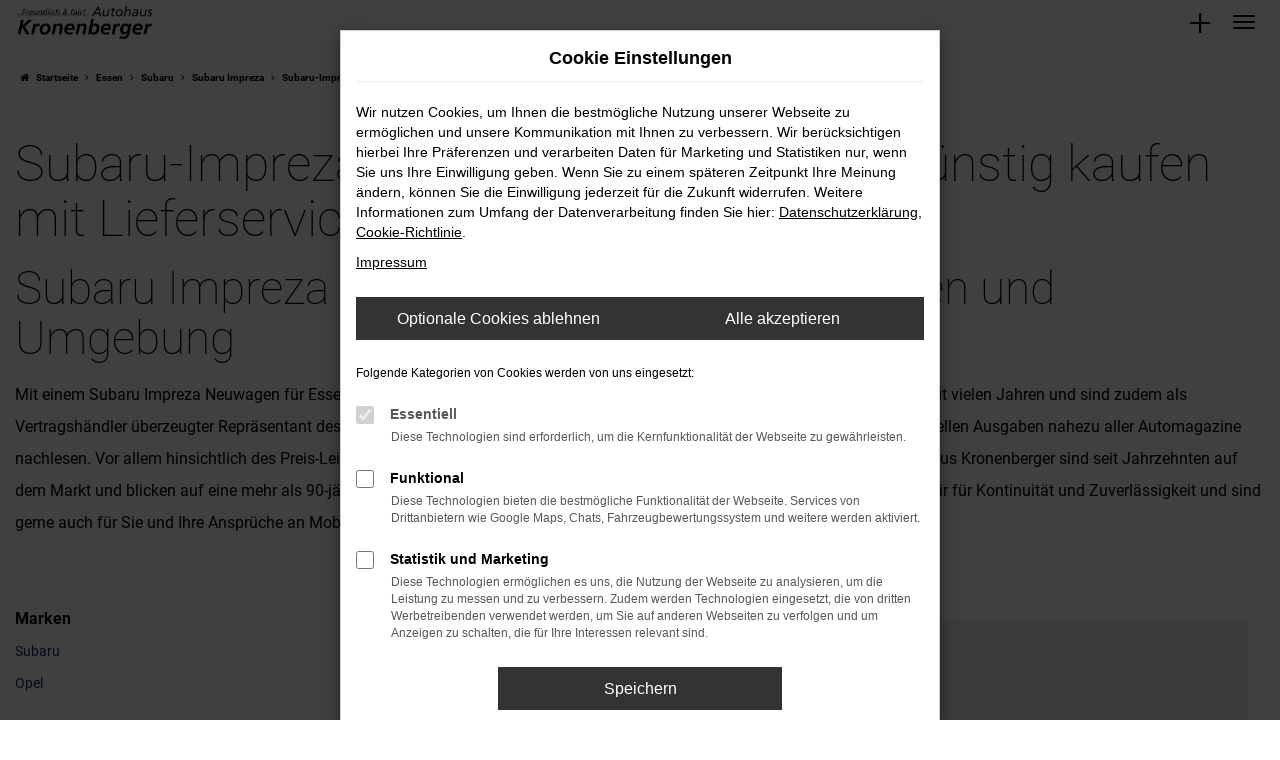

--- FILE ---
content_type: text/html; charset=UTF-8
request_url: https://www.autohaus-kronenberger.de/essen/subaru/subaru-impreza-neuwagen/
body_size: 17323
content:
<!DOCTYPE html>
<html lang="de">
<head>
    <meta charset="utf-8">
<meta name="viewport" content="width=device-width, initial-scale=1.0">
    <title>Subaru Impreza Neuwagen für Essen kaufen</title>
    <meta name="description" content="Top Subaru-Impreza Neuwagen-Angebote günstig entdecken! Direkt und bequem nach Essen liefern lassen.">
<meta name="copyright" content="Copyright 2026 www.audaris.de">
<meta name="expires" content="60">

                        <meta name="robots" content="all">
            
                                            <meta name="geo.placename"
                  content="Düsseldorf">
                                    <meta name="geo.position"
                  content="51.22535826150909, 6.858160316766291">
                                    <meta name="geo.region"
                  content="DE-NW">
                                    <meta name="google-site-verification"
                  content="zL1pIutFp9y0nhifx8ZaL1Dy47L6Tp5Y2k8Bt6-uL1c">
                                    <meta name="keywords"
                  content="Subaru-Impreza Neuwagen Essen">
                                    <meta name="pagetopic"
                  content="Autohaus Webseite">
                    
            <meta property="og:title" content="Subaru Impreza Neuwagen für Essen kaufen">
                <meta property="og:type" content="website">
                <meta property="og:description" content="Top Subaru-Impreza Neuwagen-Angebote günstig entdecken! Direkt und bequem nach Essen liefern lassen.">
                <meta property="og:url" content="https://www.autohaus-kronenberger.de/essen/subaru/subaru-impreza-neuwagen/">
                <meta property="og:image" content="https://www.autohaus-kronenberger.de/website/themes/autohaus-kronenberger.de/img/logo.og.png">
    
            <meta name="twitter:card" content="summary">
                <meta name="twitter:title" content="Subaru Impreza Neuwagen für Essen kaufen">
                <meta name="twitter:description" content="Top Subaru-Impreza Neuwagen-Angebote günstig entdecken! Direkt und bequem nach Essen liefern lassen.">
                <meta name="twitter:image" content="https://www.autohaus-kronenberger.de/website/themes/autohaus-kronenberger.de/img/logo.og.png">
    
            <link rel="canonical" href="https://www.autohaus-kronenberger.de/essen/subaru/subaru-impreza-neuwagen/">
    
    <link rel="shortcut icon" href="/website/themes/autohaus-kronenberger.de/img/favicon.ico" type="image/x-icon">
    <link rel="apple-touch-icon" sizes="57x57" href="/website/themes/autohaus-kronenberger.de/img/apple-icon-57x57.png">
    <link rel="apple-touch-icon" sizes="60x60" href="/website/themes/autohaus-kronenberger.de/img/apple-icon-60x60.png">
    <link rel="apple-touch-icon" sizes="72x72" href="/website/themes/autohaus-kronenberger.de/img/apple-icon-72x72.png">
    <link rel="apple-touch-icon" sizes="76x76" href="/website/themes/autohaus-kronenberger.de/img/apple-icon-76x76.png">
    <link rel="apple-touch-icon" sizes="114x114" href="/website/themes/autohaus-kronenberger.de/img/apple-icon-114x114.png">
    <link rel="apple-touch-icon" sizes="120x120" href="/website/themes/autohaus-kronenberger.de/img/apple-icon-120x120.png">
    <link rel="apple-touch-icon" sizes="144x144" href="/website/themes/autohaus-kronenberger.de/img/apple-icon-144x144.png">
    <link rel="apple-touch-icon" sizes="152x152" href="/website/themes/autohaus-kronenberger.de/img/apple-icon-152x152.png">
    <link rel="apple-touch-icon" sizes="180x180" href="/website/themes/autohaus-kronenberger.de/img/apple-icon-180x180.png">
    <link rel="icon" type="image/png" sizes="192x192" href="/website/themes/autohaus-kronenberger.de/img/android-icon-192x192.png">
    <link rel="icon" type="image/png" sizes="32x32" href="/website/themes/autohaus-kronenberger.de/img/favicon-32x32.png">
    <link rel="icon" type="image/png" sizes="96x96" href="/website/themes/autohaus-kronenberger.de/img/favicon-96x96.png">
    <link rel="icon" type="image/png" sizes="16x16" href="/website/themes/autohaus-kronenberger.de/img/favicon-16x16.png">
        <meta name="msapplication-TileColor" content="#ffffff">
    <meta name="msapplication-TileImage" content="/website/themes/autohaus-kronenberger.de/img/ms-icon-144x144.png">
    <meta name="theme-color" content="#ffffff">
    <script src="/web/libs/jquery/jquery.min.js?v=370"></script>

            <script>
    let _paq = window._paq = window._paq || [];

        
    _paq.push(['setCookieDomain', '*.autohaus-kronenberger.de']);
    _paq.push(['requireCookieConsent']);
    _paq.push(['trackPageView']);
    _paq.push(['enableLinkTracking']);
    (function () {
        let u = 'https://audalytics.audaris.icu/';

        _paq.push(['setTrackerUrl', u + 'matomo.php']);
        _paq.push(['setSiteId', '261']);

        let d = document, g = d.createElement('script'), s = d.getElementsByTagName('script')[0];

        g.type = 'text/javascript';
        g.async = true;
        g.src = u + 'matomo.js';
        s.parentNode.insertBefore(g, s);
    })();
    
</script>

            
        <script>
        
        window.dataLayer = window.dataLayer || [];


        function gtag() {
            dataLayer.push(arguments);
        }


        gtag('consent', 'default', {
            'ad_storage': 'denied',
            'ad_user_data': 'denied',
            'ad_personalization': 'denied',
            'analytics_storage': 'denied'
        });
        
    </script>

                
            <script>
            
            gtag('js', new Date());
            gtag('config', 'G-SYPJ97HPBN', {'cookieFlags': 'SameSite=None; Secure'});
            
        </script>
    
                
    


<link rel="stylesheet" href="/web/assets/main-277a6721ba.min.css">



<link rel="stylesheet" href="/website/themes/autohaus-kronenberger.de/templates/../css/foundation-68fb514761.css">


    <link rel="stylesheet" href="/website/themes/autohaus-kronenberger.de/css/custom.css?v=1763105697">


</head>



    



<body id="page_body"
      class="theme009 pageid-12042 no_header"
      data-lid="1"      data-wid="410"
      data-cid="2173">

<a class="a11y-btn sr-only sr-only-focusable" href="#site-content">Zum Hauptinhalt springen</a>

<div id="overlay"></div>


        



<div id="wrapper">
    <div id="page_wrapper">
        <header aria-label="Header" id="header-container">
    <div id="header">
        <div class="top-area">
            <div class="container-fluid container-limited">
                <div class="navbar-left">
                                            <div class="row"><div class="column col-md-12 col-sm-12 col-xs-12" style=""><div class="ge-content ge-content-type-tinymce" data-ge-content-type="tinymce"><a title="Zur Opel Fahrzeuge Seite" href="/auto/opel"><img src="https://www.brands.audaris.eu/web/img/brands/variation/opel_neg.png" alt="Opel Logo" width="" height="45"></a> &nbsp; <a title="Zur Subaru Fahrzeuge Seite" href="/auto/subaru"><img src="https://www.brands.audaris.eu/web/img/brands/variation/subaru_neg.png" alt="Subaru Logo" width="55" height="55"></a></div></div></div>
                                    </div>
                <div class="navbar-right">
                    <div class="navbar-top navbar-top-container">
                        <nav aria-label="Oberes Menü">
                            <ul aria-label="Oberes Menü" role="menubar">
                                                                                                                                                                    <li class="hidden-xs hidden-sm hidden-md" role="none">
                                        <a href="/kontakt-oeffnungszeiten/"
                                           title="Termin vereinbaren"
                                           role="menuitem">
                                            <i class="fa fa-calendar"></i aria-hidden="true">
                                            Termin vereinbaren
                                        </a>
                                    </li>
                                                                                                                                    <li class="hidden-xs hidden-sm" role="none">
                                        <a href="/favoriten/"
                                           title="Meine Favoriten Fahrzeuge"
                                           role="menuitem">
                                            <i class="fa fa-heart"
                                               aria-hidden="true"></i>
                                            <span aria-hidden="true">
                                                Favoriten
                                                (<span class="js-fav-counter">0</span>)
                                            </span>
                                        </a>
                                    </li>
                                                                                                <li role="none">
                                                                                                                        <a href="tel:021183834240"
                                               data-toggle="modal"
                                               data-target="#modalMultiLocationsSelect"
                                               title="Modales Fenster mit Standort-Kontaktdaten öffnen"
                                               role="menuitem">
                                                <i class="fa fa-volume-control-phone" aria-hidden="true"></i>
                                                                                                    0211-83834240
                                                                                            </a>
                                                                                                            </li>
                                                                                                                            </ul>
                        </nav>
                    </div>
                </div>
            </div>
        </div>
                <nav class="navbar navbar-inverse">
            <div class="container-fluid container-limited">
                <div class="navbar-header">
                    <button type="button" id="menu-toggle" class="navbar-toggle" title="Hamburger-Menü" aria-expanded="false" aria-controls="page_sidebar"><span class="icon-bar"></span><span class="icon-bar"></span><span class="icon-bar"></span><span class="m-text">Menü</span></button><div id="logo-primary-box">
            <a class="logo-link" href="/">
                            <img src="/website/themes/autohaus-kronenberger.de/img/template_logo.png"
                     alt="Logo Autohaus Kronenberger GmbH"
                     title="Logo Autohaus Kronenberger GmbH">
                    </a>
    </div>
<div class="more-brand-icons"><div class="row"><div class="col-md-12 col-sm-12 col-xs-12 column"><div class="ge-content ge-content-type-tinymce" data-ge-content-type="tinymce"></div></div></div></div>
                </div>
            </div>
        </nav>
                    <div class="nav-area-lines">
    <div class="container-fluid container-limited">
        <div class="collapse navbar-collapse">
            <nav aria-label="Hauptmenü" id="primary-menu-container">
                <ul aria-label="Hauptmenü" class="nav navbar-nav" role="menubar">
                                                                                                        <li class="dropdown"
                                    role="none">
                                    <a href="#"
                                       class="dropdown-toggle"
                                       aria-expanded="false"
                                       aria-haspopup="true"
                                       data-toggle="dropdown"
                                       title="Fahrzeugangebote"
                                       role="menuitem">
                                        Fahrzeugangebote
                                    </a>
                                    <ul aria-label="Fahrzeugangebote" class="dropdown-menu" role="menu">
                                                                                                                                                                                                                                                                                        <li                                                    role="none">
                                                                                                            <a href="/angebote/"
                                                                                                                      title="Fahrzeug-Showroom"
                                                                                                                       role="menuitem">
                                                            Fahrzeug-Showroom
                                                        </a>
                                                                                                    </li>
                                                                                                                                                                                                                                                                                                                                    <li                                                    role="none">
                                                                                                            <a href="/opel/"
                                                                                                                      title="Opel"
                                                                                                                       role="menuitem">
                                                            Opel
                                                        </a>
                                                                                                    </li>
                                                                                                                                                                                                                                                                                                                                    <li                                                    role="none">
                                                                                                            <a href="/opel-e-auto/"
                                                                                                                      title="Opel E-Auto "
                                                                                                                       role="menuitem">
                                                            Opel E-Auto 
                                                        </a>
                                                                                                    </li>
                                                                                                                                                                                                                                                                                                                                    <li                                                    role="none">
                                                                                                            <a href="/subaru/"
                                                                                                                      title="Subaru"
                                                                                                                       role="menuitem">
                                                            Subaru
                                                        </a>
                                                                                                    </li>
                                                                                                                                                                                                                                                                                                                                    <li                                                    role="none">
                                                                                                            <a href="/subaru-e-auto/"
                                                                                                                      title="Subaru E-Auto "
                                                                                                                       role="menuitem">
                                                            Subaru E-Auto 
                                                        </a>
                                                                                                    </li>
                                                                                                                                                                                                                                                                                                                                    <li                                                    role="none">
                                                                                                            <a href="/fahrzeuganfrage/"
                                                                                                                      title="Wunschfahrzeug anfragen"
                                                                                                                       role="menuitem">
                                                            Wunschfahrzeug anfragen
                                                        </a>
                                                                                                    </li>
                                                                                                                        </ul>
                                </li>
                                                                                                                                                                                                                                                                <li role="none">
                                    <a href="/fahrzeugankauf/"
                                                                              title="Fahrzeugankauf"
                                                                               role="menuitem">
                                        Fahrzeugankauf
                                    </a>
                                </li>
                                                                                                                                                                                                                                                                <li role="none">
                                    <a href="/werkstatt-und-service/"
                                                                              title="Werkstatt &amp; Service"
                                                                               role="menuitem">
                                        Werkstatt & Service
                                    </a>
                                </li>
                                                                                                                                                                                                                                                                <li role="none">
                                    <a href="/vermietung/"
                                                                              title="Autovermietung"
                                                                               role="menuitem">
                                        Autovermietung
                                    </a>
                                </li>
                                                                                                                                                                                                                                                                <li role="none">
                                    <a href="/ersatzteile-zubehoer/"
                                                                              title="Ersatzteile &amp; Zubehör"
                                                                               role="menuitem">
                                        Ersatzteile & Zubehör
                                    </a>
                                </li>
                                                                                                                                                            <li class="dropdown"
                                    role="none">
                                    <a href="#"
                                       class="dropdown-toggle"
                                       aria-expanded="false"
                                       aria-haspopup="true"
                                       data-toggle="dropdown"
                                       title="Unternehmen"
                                       role="menuitem">
                                        Unternehmen
                                    </a>
                                    <ul aria-label="Unternehmen" class="dropdown-menu" role="menu">
                                                                                                                                                                                                                                                                                        <li                                                    role="none">
                                                                                                            <a href="/ueber-uns/"
                                                                                                                      title="Über uns"
                                                                                                                       role="menuitem">
                                                            Über uns
                                                        </a>
                                                                                                    </li>
                                                                                                                                                                                                                                                                                                                                    <li                                                    role="none">
                                                                                                            <a href="/karriere/"
                                                                                                                      title="Jobs und Karriere"
                                                                                                                       role="menuitem">
                                                            Jobs und Karriere
                                                        </a>
                                                                                                    </li>
                                                                                                                                                                                                                                                                                                                                    <li                                                    role="none">
                                                                                                            <a href="/news/"
                                                                                                                      title="News &amp; Aktuelles"
                                                                                                                       role="menuitem">
                                                            News & Aktuelles
                                                        </a>
                                                                                                    </li>
                                                                                                                                                                                                                                                                                                                                    <li                                                    role="none">
                                                                                                            <a href="/kundenstimmen/"
                                                                                                                      title="Kundenstimmen"
                                                                                                                       role="menuitem">
                                                            Kundenstimmen
                                                        </a>
                                                                                                    </li>
                                                                                                                                                                                                                                                                                                                                    <li                                                    role="none">
                                                                                                            <a href="/kundenstimmen/jetzt-bewerten/"
                                                                                                                      title="Bewertung schreiben"
                                                                                                                       role="menuitem">
                                                            Bewertung schreiben
                                                        </a>
                                                                                                    </li>
                                                                                                                        </ul>
                                </li>
                                                                                                                                                            <li class="dropdown"
                                    role="none">
                                    <a href="#"
                                       class="dropdown-toggle"
                                       aria-expanded="false"
                                       aria-haspopup="true"
                                       data-toggle="dropdown"
                                       title="Kontakt"
                                       role="menuitem">
                                        Kontakt
                                    </a>
                                    <ul aria-label="Kontakt" class="dropdown-menu" role="menu">
                                                                                                                                                                                                                                                                                        <li                                                    role="none">
                                                                                                            <a href="/kontakt-oeffnungszeiten/"
                                                                                                                      title="Kontakt &amp; Öffnungszeiten"
                                                                                                                       role="menuitem">
                                                            Kontakt & Öffnungszeiten
                                                        </a>
                                                                                                    </li>
                                                                                                                                                                                                                                                                                                                                    <li                                                    role="none">
                                                                                                            <a href="/ansprechpartner/"
                                                                                                                      title="Ansprechpartner"
                                                                                                                       role="menuitem">
                                                            Ansprechpartner
                                                        </a>
                                                                                                    </li>
                                                                                                                        </ul>
                                </li>
                                                                                        </ul>
            </nav>
        </div>
    </div>
</div>
                <aside id="aside-side-info-menu">
            <button id="open-side-menu"
            class="btn-info-icon"
            data-toggle="collapse"
            data-target="#area-side-menu"
            title="Extra Menü">
        <i class="fa fa-3x fa-plus" aria-hidden="true"></i>
    </button>
    <nav aria-label="Extra Menü" id="area-side-menu" class="collapse">
        <ul aria-label="Extra Menü" role="menubar">
            
                            <li role="none">
                    <a href="tel:021183834240"
                       data-toggle="modal"
                       data-target="#modalMultiLocationsSelect"
                       title="Modales Fenster mit Standort-Kontaktdaten öffnen"
                       role="menuitem">
                        <span class="btn-info-icon">
                            <i class="fa fa-volume-control-phone" aria-hidden="true"></i>
                        </span>
                        <span class="btn-info-text">
                                                            0211-83834240
                                                    </span>
                    </a>
                </li>
                                        <li role="none">
                    <a href="/favoriten/"
                       title="Meine Favoriten Fahrzeuge"
                       role="menuitem">
                        <span class="btn-info-icon">
                            <i class="fa fa-3x fa-heart"
                               aria-hidden="true"></i>
                        </span>
                        <span class="btn-info-text">
                            Favoriten
                        </span>
                    </a>
                </li>
                                </ul>
    </nav>
</aside>
    </div>
        </header>


    <div>
                                        </div>

<nav aria-label="Breadcrumb" class="breadcrumb_area">
    <div class="container">
                    <ol class="breadcrumb" itemscope itemtype="https://schema.org/BreadcrumbList">
                <li itemprop="itemListElement" itemscope itemtype="https://schema.org/ListItem">
                    <i class="fa fa-home" aria-hidden="true"></i>
                    <a href="/" itemprop="item">
                        <span itemprop="name">Startseite</span>
                        <meta itemprop="position" content="1">
                    </a>
                </li>
                                                                                            <li itemprop="itemListElement" itemscope itemtype="https://schema.org/ListItem">
                            <i class="fa fa-angle-right" aria-hidden="true"></i>
                            <a href="/essen/" itemprop="item">
                                <span itemprop="name">Essen</span>
                                <meta itemprop="position" content="2">
                            </a>
                        </li>
                                                                                                                                                                                                    <li itemprop="itemListElement"
                                itemscope
                                itemtype="https://schema.org/ListItem">
                                <i class="fa fa-angle-right" aria-hidden="true"></i>
                                <a href="/essen/subaru/"
                                   itemprop="item">
                                    <span itemprop="name">Subaru</span>
                                    <meta itemprop="position" content="3">
                                </a>
                            </li>
                                                                                                                                                                                                    <li itemprop="itemListElement"
                                itemscope
                                itemtype="https://schema.org/ListItem">
                                <i class="fa fa-angle-right" aria-hidden="true"></i>
                                <a href="/essen/subaru/subaru-impreza/"
                                   itemprop="item">
                                    <span itemprop="name">Subaru Impreza</span>
                                    <meta itemprop="position" content="4">
                                </a>
                            </li>
                                                                                                                                                                                                    <li itemprop="itemListElement"
                                itemscope
                                itemtype="https://schema.org/ListItem"                                aria-current="page"
                                >
                                <i class="fa fa-angle-right" aria-hidden="true"></i>
                                <a href="/essen/subaru/subaru-impreza-neuwagen/"
                                   itemprop="item">
                                    <span itemprop="name">Subaru-Impreza Neuwagen bequem und günstig kaufen mit Lieferservice nach Essen</span>
                                    <meta itemprop="position" content="5">
                                </a>
                            </li>
                                                                                                                                        </ol>
            </div>
</nav>

                                            <main aria-label="Hauptinhalt" id="site-content">
            <div id="section-audaris-seo" data-uri="/essen">
            <a id="Essen-Subaru-Impreza-Neuwagen"></a>
                <div class="container-description-seo">
            <div class="container">
                                    <h1>
                        Subaru-Impreza Neuwagen bequem und günstig kaufen mit Lieferservice nach Essen
                    </h1>
                
                                    <div class="description-seo-info1">
                        <h2 class="clean-p"><span class="headline-h2">Subaru Impreza Neuwagen &ndash; Fahrspa&szlig; in Essen und Umgebung<br /></span></h2>
<p>Mit einem Subaru Impreza Neuwagen f&uuml;r Essen kann man (und frau) nichts falsch machen. Wir empfehlen dieses Modell bereits seit vielen Jahren und sind zudem als Vertragsh&auml;ndler &uuml;berzeugter Repr&auml;sentant des Herstellers. Die Vorteile, die ein Subaru Impreza Neuwagen bietet, lassen sich in aktuellen Ausgaben nahezu aller Automagazine nachlesen. Vor allem hinsichtlich des Preis-Leistungs-Verh&auml;ltnisses punktet dieses Fahrzeug wie kaum ein Zweites. Wir vom Autohaus Kronenberger sind seit Jahrzehnten auf dem Markt und blicken auf eine mehr als 90-j&auml;hrige Geschichte in Essen und Umgebung zur&uuml;ck. Als Familienunternehmen stehen wir f&uuml;r Kontinuit&auml;t und Zuverl&auml;ssigkeit und sind gerne auch f&uuml;r Sie und Ihre Anspr&uuml;che an Mobilit&auml;t in Essen da.</p>
<p>&nbsp;</p>
                    </div>
                            </div>
        </div>
        <div class="container">
            <div class="row">
                <div class="col-sm-4 col-lg-3">
                    <aside id="vehicle_search" class="seo-left">
            <div>
            <strong>Marken</strong>
            <ul aria-label="Marken" class="list-unstyled">
                                    <li>
                        <a href="/auto/subaru/">
                            Subaru
                        </a>
                    </li>
                                    <li>
                        <a href="/auto/opel/">
                            Opel
                        </a>
                    </li>
                            </ul>
        </div>
    
    
    
    
    
    
    
    </aside>
                </div>
                <div id="vehicle-container" class="col-sm-8 col-lg-9">
                    <div id="audaris-seo-container"></div>
                    <script>
                        
                        (function (callback) {
                            if (document.readyState !== 'loading') {
                                callback()
                            } else {
                                document.addEventListener('DOMContentLoaded', callback, {once: true})
                            }
                        })(function () {
                            window.AudarisWidget.ready.then(function() {                                window.AudarisWidget.initVehicleList(Object.assign({}, defaultSettings, {
                                    node: '#audaris-seo-container',
                                    routerMode: 'history',
                                                                        clientId: 2173,
                                    filter: {
                                        MODELS: [
                                            // bei modellen wird zusaetzlich ein key uebergeben, fuer die gruppierung nach herstellern (das ist die hersteller-idf)
                                            {
                                                tag: 'MODELS',
                                                label: 'Subaru-Impreza Neuwagen bequem und günstig kaufen mit Lieferservice nach Essen',
                                                key: '5a5365184b464d30d428048a',
                                                value: ['5b83e3778a9a523025001f84']
                                            }
                                        ],
                                        
                                                                                                                        
                                        USAGE_STATE: [
                                            {
                                                tag: 'USAGE_STATE',
                                                value: 'NEW',
                                                label: 'Neuwagen'
                                            }
                                        ],
                                        
                                                                                                                                                                B2B: [],
                                                                            },
                                                                        sortBias: 'BIAS_OWN',
                                    sort: 'PRICE_ASC'
                                }))
                                });                        })
                        
                    </script>
                </div>
            </div>

                            <div class="more-text-info">
                    <article>
                        <p class="">Die gute Nachricht vorweg: Ihr Subaru Impreza Neuwagen f&uuml;r Essen muss nicht teuer sein. Aufgrund der gro&szlig;en Kontingente und unserem Status als erstklassiger Vertragsh&auml;ndler mit einer Reichweite, die weit &uuml;ber den Raum Essen hinausgeht, r&auml;umen wir gerne Sonderkonditionen ein. Dies bezieht sich sowohl auf den Preis als auch auf die Ausstattung, die wir gern in Form besonderer Modelle b&uuml;ndeln und clever und vorteilhaft kombinieren. Subaru Impreza Neuwagen erm&ouml;glichen Ihnen nat&uuml;rlich auch die freie Auswahl aus Lackierung, Motorisierung und Extras und lassen Sie in ein komplettes Wunschfahrzeug einsteigen. Unser Beitrag besteht in der Beratung und in diversen Angeboten zur Finanzierung sowie zum Ankauf Ihres derzeit genutzten Gebrauchtwagens.</p>
                    </article>
                </div>
            
                            <div class="more-text-info-3">
                    <article>
                        <h2 class="clean-p"><span class="headline-h2">Autohaus Kronenberger &ndash; f&uuml;r Ihre Mobilit&auml;t in Essen und Umgebung<br /></span></h2>
<p>Essen ist mit mehr als 585.000 Einwohnern eine der gr&ouml;&szlig;ten St&auml;dte des Ruhrgebiets und liegt zugleich in deren Zentrum. Die Rolle der Ruhrmetropole innerhalb des Elf-Millionen-Ballungsraumes Rhein-Ruhr kann nicht hoch genug eingesch&auml;tzt werden und resultiert unter anderem aus den vielen Unternehmenssitzen. So kommt es, dass Essen mitunter auch als &bdquo;Ruhrhauptstadt&ldquo; bezeichnet wird und bis heute zahlreiche Industriedenkm&auml;ler zu bieten hat. Vor allem die Zeche Zollverein gilt als Musterbeispiel f&uuml;r den erfolgreichen Strukturwandel und beherbergt heute ein Museum. Ebenfalls sehenswert aus der industriellen Epoche ist die Villa H&uuml;gel, in der die Unternehmerfamilie Krupp residierte. Interessant an Essen ist die Geschichte, die bis ins Jahr 1003 zur&uuml;ckreicht. Essen erhielt schon fr&uuml;h das Stadtrecht und wendete sich auch schon im 14. Jahrhundert dem Bergbau zu. Karl IV. erhob die Stadt zur Freien Reichsstadt und bald avancierte Essen zu einer der Waffenschmieden im Heiligen R&ouml;mischen Reich. Unterstrichen wurde dieser Aspekt durch die Schwerindustrie und den viel erw&auml;hnten &bdquo;Kruppstahl&ldquo;. So kam es, dass Essen zwischenzeitlich eine der wohlhabendsten St&auml;dte Deutschlands war. Mittlerweile handelt es sich eher um eine Kulturstadt mit dem ber&uuml;hmte Museum Folkwang und dem Titel als europ&auml;ische Kulturhauptstadt des Jahres 2010.</p>
<p>Die Wirtschaft der Stadt Essen lebt vor allem vom Handel. Die Schwerindustrie ist nahezu g&auml;nzlich gewichen, daf&uuml;r finden sich einige wichtige Einzelhandelskonzerne mit Stammsitz in der Stadt. Des Weiteren handelt es sich um einen Standort f&uuml;r Energieunternehmen und einen Verkehrsknotenpunkt. Zum Flughafen D&uuml;sseldorf ist es nicht weit und zudem existieren Verbindungen &uuml;ber die Schiene und die Autobahnen A40, A42, A44 und A52.</p>
<p>Das Autohaus Kronenberger ist seit vielen Jahrzehnten auch f&uuml;r Kundinnen und Kunden in Essen da. Unser Unternehmen befindet sich im Osten von D&uuml;sseldorf und ist entsprechend schnell aus der Ruhrmetropole erreichbar. Seit 1931 dreht sich in unserem Familienbetrieb alles rund ums Auto. Nat&uuml;rlich sind wir ein Vertragsh&auml;ndler mit angeschlossener Servicewerkstatt und einem umfangreichen Lieferservice. Wir liefern somit Fahrzeuge sowohl nach Essen als auch in die Umgebung.</p><h2>F&uuml;r wen eignet sich der Subaru Impreza</h2>
<p class="">Der <a href="../../../../../teilen/f24rww">Subaru Impreza</a> ist die perfekte Wahl f&uuml;r Fahrer, die Wert auf Zuverl&auml;ssigkeit, Komfort und modernste Technologie legen. Ob als Familienauto, f&uuml;r lange Gesch&auml;ftsreisen oder den t&auml;glichen Stadtverkehr &ndash; der Impreza bietet f&uuml;r jede Anforderung die passende L&ouml;sung. Dank ihrer Vielseitigkeit und ihrer fortschrittlichen Ausstattung spricht sie sowohl junge Berufst&auml;tige als auch erfahrene Autofahrer an.</p>
<h2>Besonderheiten Subaru Impreza</h2>
<p class="">Der Subaru Impreza &uuml;berzeugt durch zahlreiche Besonderheiten. Dazu z&auml;hlen ihre hohe Sicherheitsausstattung, das moderne Infotainment-System und der kraftstoffsparende Motor. Zudem bietet sie ein gro&szlig;z&uuml;giges Platzangebot und eine komfortable Innenausstattung, die jede Fahrt zu einem angenehmen Erlebnis macht.</p>
<h2>Subaru Impreza kaufen: Neu, Gebraucht, Vorf&uuml;hrwagen</h2>
<p class="">Bei Autohaus Kronenberger GmbH k&ouml;nnen Sie den Subaru Impreza als Neuwagen, Gebrauchtwagen oder Vorf&uuml;hrwagen erwerben. Unsere breite Auswahl erm&ouml;glicht es Ihnen, das perfekte Fahrzeug f&uuml;r Ihre Bed&uuml;rfnisse und Ihr Budget zu finden. Egal, ob Sie sich f&uuml;r einen brandneuen Impreza oder ein sorgf&auml;ltig gepr&uuml;ftes Gebrauchtfahrzeug entscheiden &ndash; wir bieten Ihnen stets h&ouml;chste Qualit&auml;t und umfassenden Service.</p>
<h2>M&ouml;glichkeiten &amp; Sondermodelle bei Autohaus Kronenberger GmbH</h2>
<p class="">Entdecken Sie bei <a href="../../../../../ueber-uns/">Autohaus Kronenberger GmbH</a> die verschiedenen M&ouml;glichkeiten und Sondermodelle von Subaru Impreza. Wir bieten Ihnen exklusive Editionen und limitierte Sondermodelle, die mit zus&auml;tzlichen Ausstattungsmerkmalen und einzigartigem Design punkten. Lassen Sie sich von unserem Team beraten und finden Sie das Modell, das perfekt zu Ihnen passt.</p>
<h2>Ausstattung Subaru Impreza</h2>
<p class="">Der Subaru Impreza beeindruckt durch seine umfangreiche Ausstattung. Dazu geh&ouml;ren modernste Assistenzsysteme, ein hochwertiges Soundsystem, komfortable Sitze und zahlreiche Individualisierungsm&ouml;glichkeiten. Jeder Impreza kann nach Ihren pers&ouml;nlichen Vorlieben konfiguriert werden, um h&ouml;chsten Fahrkomfort und Fahrspa&szlig; zu garantieren.</p>
<h2>Technische Daten</h2>
<p class="">Die technischen Daten von Subaru Impreza sprechen f&uuml;r sich: leistungsstarke Motoren, geringer Kraftstoffverbrauch, hohe Reichweite und umweltfreundliche Emissionswerte. Detaillierte Informationen zu Motorisierung, Abmessungen und weiteren technischen Spezifikationen finden Sie auf unserer Website oder bei einem pers&ouml;nlichen Gespr&auml;ch mit unseren Experten.</p>
<h2>&Uuml;berblick &amp; Geschichte zu Impreza</h2>
<p class="">Der Impreza von Subaru hat eine lange und erfolgreiche Geschichte. Seit ihrer Einf&uuml;hrung hat sie sich stetig weiterentwickelt und immer wieder neue Ma&szlig;st&auml;be in ihrer Fahrzeugklasse gesetzt. Besuchen Sie Autohaus Kronenberger GmbH und erfahren Sie mehr &uuml;ber die beeindruckende Entwicklung und die herausragenden Eigenschaften von Subaru Impreza.</p>
                    </article>
                </div>
                    </div>
        </div>
    </main>

                    <footer aria-label="Footer" id="footer">
        <div id="pre_area"><div class="container"><div class="row">
    <div class="column col-xs-12 col-md-3 col-sm-12" style="">
        <div class="ge-content ge-content-type-tinymce" data-ge-content-type="tinymce"></div>
        <div class="row">
            <div class="column col-md-12 col-sm-5 col-xs-12" style="">
                <div class="ge-content ge-content-type-tinymce" data-ge-content-type="tinymce">
                    <p><strong>AUTOHAUS KRONENBERGER GMBH</strong><br>Torfbruchstr. 329a<br>40625 Düsseldorf</p>
                </div>
            </div>
            <div class="col-md-3 col-xs-12 column hidden-xs hidden-md hidden-lg col-sm-1" style="">
                <div class="ge-content ge-content-type-tinymce" data-ge-content-type="tinymce">
                    <p>&nbsp;</p>
                </div>
            </div>

            <div class="column col-md-12 col-sm-2 col-xs-12">
                <div class="ge-content ge-content-type-tinymce" data-ge-content-type="tinymce">
                    <ul style="list-style: none; padding: 0; margin: 0; display: flex; gap: 0.5rem;">
                        <li>
                            <a title="Zur Facebook Autohaus Kronenberger Seite" href="https://www.facebook.com/autohauskronenberger/" target="_blank" rel="noopener">
                                <img src="/website/themes/autohaus-kronenberger.de/dynamic/fe/images/icon/facebook-icon-kronenberger.png" alt="Facebook Icon" width="40" height="40">
                            </a>
                        </li>
                        <li>
                            <a title="Zur Instagram Autohaus Kronberger Seite" href="https://www.instagram.com/autohaus.kronenberger/" target="_blank" rel="noopener">
                                <img src="/website/themes/autohaus-kronenberger.de/dynamic/fe/images/icon/instagram-icon-kronenberger.png" alt="Instagram Icon" width="40" height="40">
                            </a>
                        </li>
                        <li>
                            <a title="Zur Youtube Seite" href="https://www.youtube.com/@AutohausKronenberger" target="_blank" rel="noopener">
                                <img src="/website/themes/autohaus-kronenberger.de/dynamic/fe/images/icon/youtube-icon.png?1726145030107" alt="YouTube Icon" width="40" height="40">
                            </a>
                        </li>
                    </ul>
                </div>
            </div>



        </div>
    </div>
    <div class="col-md-3 col-sm-6 col-xs-12 column hidden-sm hidden-md hidden-lg" style="">
        <div class="ge-content ge-content-type-tinymce" data-ge-content-type="tinymce">
            <p>&nbsp;</p>
        </div>
    </div>
    <div class="column col-xs-12 col-md-2 col-sm-5" style="">
        <div class="ge-content ge-content-type-tinymce" data-ge-content-type="tinymce"></div>
        <div class="row">
            <div class="column col-md-12 col-xs-12 col-sm-12" style="">
                <div class="ge-content ge-content-type-tinymce" data-ge-content-type="tinymce"><span class="fa fa-phone"></span> <a title="ruft 02118383420 an" href="tel:02118383420">0211-8383420</a></div>
            </div>
            <div class="column col-md-12 col-sm-12 col-xs-12" style="">
                <div class="ge-content ge-content-type-tinymce" data-ge-content-type="tinymce"><span class="fa fa-fax"></span> <a title="Faxt an 021183834298" href="fax:021183834298">0211-83834298</a></div>
            </div>
            <div class="column col-md-12 col-sm-12 col-xs-12" style="">
                <div class="ge-content ge-content-type-tinymce" data-ge-content-type="tinymce"><span class="fa fa-envelope"></span> <a title="Öffnet ein Emailprogramm: Email an mail@autohaus-kronenberger.de" href="mailto:mail@autohaus-kronenberger.de">mail@autohaus-kronenberger.de</a></div>
            </div>
        </div>
    </div>
    <div class="col-md-3 col-xs-12 column col-sm-1 hidden-md hidden-lg hidden-xs" style="">
        <div class="ge-content ge-content-type-tinymce" data-ge-content-type="tinymce"></div>
    </div>
    <div class="col-md-3 col-sm-6 col-xs-12 column hidden-sm hidden-md hidden-lg" style="">
        <div class="ge-content ge-content-type-tinymce" data-ge-content-type="tinymce">
            <p>&nbsp;</p>
        </div>
    </div>
    <div class="column col-xs-12 col-md-3 col-sm-6" style="">
        <div class="ge-content ge-content-type-tinymce" data-ge-content-type="tinymce"></div>
        <div class="row">
            <div class="column col-md-12 col-xs-12 col-sm-12" style="">
                <div class="ge-content ge-content-type-tinymce" data-ge-content-type="tinymce"><a title="Zur Kontakt und Öffnungszeiten Seite" href="/kontakt-oeffnungszeiten/">Öffnungszeiten
                        <span class="fa fa-long-arrow-right" aria-hidden="true"></span></a></div>
            </div>
            <div class="column col-md-12 col-xs-12 col-sm-12" style="">
                <div class="ge-content ge-content-type-tinymce" data-ge-content-type="tinymce"><a title="Zur Fahrzeugangeboten Seite" href="/angebote/">Fahrzeug Showroom <span class="fa fa-long-arrow-right" aria-hidden="true"></span></a></div>
            </div>
            <div class="column col-md-12 col-xs-12 col-sm-12" style="">
                <div class="ge-content ge-content-type-tinymce" data-ge-content-type="tinymce"><a title="Zur Online Servicetermin Seite" href="/werkstattleistungen/#section-search-switcher">Online Servicetermin <span class="fa fa-long-arrow-right" aria-hidden="true"></span></a></div>
            </div>
        </div>
    </div>
    <div class="col-md-3 col-sm-6 col-xs-12 column hidden-sm hidden-md hidden-lg" style="">
        <div class="ge-content ge-content-type-tinymce" data-ge-content-type="tinymce">
            <p>&nbsp;</p>
        </div>
    </div>
    <div class="col-md-3 col-xs-12 column col-sm-12 hidden-xs hidden-md hidden-lg" style="">
        <div class="ge-content ge-content-type-tinymce" data-ge-content-type="tinymce">
            <p>&nbsp;</p>
        </div>
    </div>
    <div class="column col-md-4 col-xs-12 col-sm-12" style="">
        <div class="ge-content ge-content-type-tinymce" data-ge-content-type="tinymce"></div>
        <div class="row">
            <div class="col-md-3 col-xs-12 column col-sm-1 hidden-md hidden-lg hidden-sm" style="">
                <div class="ge-content ge-content-type-tinymce" data-ge-content-type="tinymce"></div>
            </div>
            
            
            
       <div class="column col-md-4 col-sm-2 col-xs-4" style="">
    <div class="ge-content ge-content-type-tinymce" data-ge-content-type="tinymce"><div class="auda-space" style="text-align: center;"><a title="Neuer Tab: Externer Link zu https://www.opel-kronenberger-duesseldorf.de/gebrauchte.html" href="https://www.opel-kronenberger-duesseldorf.de/" target="_blank" rel="noopener"> <img src="https://www.brands.audaris.eu/web/img/brands/190x190/opel.png" alt="opel Logo" width="70" height="70"> <br>Partnerseite </a></div></div>
</div>




            <div class="column col-md-4 col-sm-3 col-xs-4" style="">
                <div class="ge-content ge-content-type-tinymce" data-ge-content-type="tinymce">
                    <div class="auda-space" style="text-align: center;"><a title="Neuer Tab: Externer Link zu https://www.subaru-kronenberger.de/" href="https://www.subaru-kronenberger.de/" target="_blank" rel="noopener"> <img src="/website/themes/autohaus-kronenberger.de/dynamic/fe/logos/campblogo_c-v_rgb_cut-min.png?1681891896755" alt="subaru Logo" width="115" height="70"><br>Partnerseite</a></div>
                </div>
            </div>
            <div class="column col-md-4 col-sm-2 col-xs-4" style="">
                <div class="row" style="">
                    <div class="column col-md-3 col-sm-3 col-xs-1" style="">
                        <div class="ge-content ge-content-type-tinymce" data-ge-content-type="tinymce"></div>
                    </div>
                    <div class="column col-md-8 col-sm-9 col-xs-10" style="">
                        <div class="ge-content ge-content-type-tinymce" data-ge-content-type="tinymce"><a title="Neuer Tab: Externer Link zur DAT Seite" href="https://www.dat.de/co2/" target="_blank" rel="noopener"><img src="/website/themes/autohaus-kronenberger.de/dynamic/fe/footer/dat-logo-rd.png?1720444987585" alt="DAT Logo" width="168" height="266"></a><br>
                            <p style="text-align: center;">CO<sub>2</sub> Leitfaden DAT</p>
                        </div>
                    </div>
                </div>
                <div class="ge-content ge-content-type-tinymce" data-ge-content-type="tinymce"></div>
            </div>
        </div>
    </div>
</div></div></div>
    <div id="after_area">
            <div class="container">
        
        <div class="row">
    <div class="col-md-12 col-sm-12 col-xs-12 column">
        <div class="ge-content ge-content-type-tinymce" data-ge-content-type="tinymce">
            <p>
                <sup><small>1</small></sup> Ehemaliger Neupreis (Unverbindliche Preisempfehlung des Herstellers am Tag der Erstzulassung).<br>Der errechnete Preisvorteil sowie die angegebene Ersparnis errechnet sich gegenüber der ehemaligen unverbindlichen Preisempfehlung des Herstellers am Tag der Erstzulassung (Neupreis).<br>
            </p>
            <p>
                <sup>2 </sup>Hierbei handelt es sich um ein Finanzierungs-Angebot. Preise sind Bruttopreise. Irrtümer vorbehalten.
            </p>
            <p>
                <sup>3 </sup>Hierbei handelt es sich um ein Leasing-Angebot. Preise sind Bruttopreise. Irrtümer vorbehalten.
            </p>
        </div>
    </div>
</div>

    </div>
        <div class="container footer_copy_menu">
            <div id="footer_info_box">
                    <nav aria-label="Fußzeilenmenü">
        <ul aria-label="Fußzeilenmenü" class="footer-nav" role="menubar">
                                                <li role="none">
                        <a href="/barrierefreiheit/"
                                                      title="Barrierefreiheit"
                           role="menuitem">
                                                        Barrierefreiheit
                        </a>
                    </li>
                                                                <li role="none">
                        <a href="/eu-data-act/"
                                                      title="EU-Data Act"
                           role="menuitem">
                                                        EU-Data Act
                        </a>
                    </li>
                                                                <li role="none">
                        <a href="/impressum/"
                                                      title="Impressum"
                           role="menuitem">
                                                            <i class="fa fa-file-text" aria-hidden="true"></i>
                                                        Impressum
                        </a>
                    </li>
                                                                <li role="none">
                        <a href="/datenschutz/"
                                                      title="Datenschutz"
                           role="menuitem">
                                                            <i class="fa fa-quote-left" aria-hidden="true"></i>
                                                        Datenschutz
                        </a>
                    </li>
                                                                <li role="none">
                        <a href="/agb/"
                                                      title="AGB"
                           role="menuitem">
                                                            <i class="fa fa-info" aria-hidden="true"></i>
                                                        AGB
                        </a>
                    </li>
                                                                <li role="none">
                        <a href="/widerrufsrecht/"
                                                      title="Widerruf"
                           role="menuitem">
                                                            <i class="fa fa-reply" aria-hidden="true"></i>
                                                        Widerruf
                        </a>
                    </li>
                                        <li role="none">
    <a href="javascript:void(0)"
       data-toggle="modal"
       data-target="#cookie-consent-modal"
       role="menuitem">
        <i class="fa fa-quote-left" aria-hidden="true"></i>
        Cookie Einstellungen
    </a>
</li>
        </ul>
    </nav>
                <div>
                    &copy; 2026
                    Autohaus Kronenberger GmbH
                    | Torfbruchstraße 329a | DE-40625 Düsseldorf | mail@autohaus-kronenberger.de | <a href="https://www.audaris.de" target="_blank" style="color: inherit; text-decoration: none;">Webdesign by audaris.de</a>
                </div>
            </div>
            <div id="footer_logo_box">
                
                <a class="logo-link" href="/" title="Logo Autohaus Kronenberger GmbH"></a>
            </div>
        </div>
                    <nav aria-label="Kontaktmenü">
            <ul aria-label="Kontaktmenü"
                id="menu-social-floating"
                data-position="left"
                role="menubar">
                                    <li role="none">
                        <a href="mailto:mail@autohaus-kronenberger.de"
                           class="kontaktformularflat"
                                                                                  title="E-Mail"
                           role="menuitem">
                            <span>E-Mail</span>
                                                            <i class="fa fa-envelope" aria-hidden="true"></i>
                                                    </a>
                    </li>
                                    <li role="none">
                        <a href="https://www.facebook.com/autohauskronenberger/"
                           class="facebookflat"
                           target="_blank"
                           rel="noopener noreferer"                                                       title="Facebook"
                           role="menuitem">
                            <span>Facebook</span>
                                                            <i class="fa fa-facebook" aria-hidden="true"></i>
                                                    </a>
                    </li>
                                    <li role="none">
                        <a href="https://wa.me/+492118383420"
                           class="whatsappflat"
                           target="_blank"
                           rel="noopener noreferer"                                                       title="WhatsApp"
                           role="menuitem">
                            <span>WhatsApp</span>
                                                            <i class="fa fa-whatsapp" aria-hidden="true"></i>
                                                    </a>
                    </li>
                                    <li role="none">
                        <a href="https://www.youtube.com/@AutohausKronenberger"
                           class="youtubeflat"
                           target="_blank"
                           rel="noopener noreferer"                                                       title="Youtube"
                           role="menuitem">
                            <span>Youtube</span>
                                                            <i class="fa fa-youtube" aria-hidden="true"></i>
                                                    </a>
                    </li>
                                    <li role="none">
                        <a href="https://www.instagram.com/autohaus.kronenberger/"
                           class="instagramflat"
                           target="_blank"
                           rel="noopener noreferer"                                                       title="Instagram"
                           role="menuitem">
                            <span>Instagram</span>
                                                            <i class="fa fa-instagram" aria-hidden="true"></i>
                                                    </a>
                    </li>
                            </ul>
        </nav>
        </div>
    <div id="toolbar-container">
    <button type="button" id="toggle-scrollup" class="btn">
        <span class="sr-only">Nach oben</span>
        <i class="fa fa-fw fa-chevron-up" aria-hidden="true"></i>
    </button>
    <script>
        $('#toggle-scrollup').click(function () {
            $('body, html').animate({
                scrollTop: '0px'
            }, 300);
        });
    </script>
</div>
</footer>
            </div>
    <div aria-label="Seitenleiste mit Hauptmenü" id="page_sidebar" aria-modal="true" tabindex="-1" role="dialog">
        <button type="button"
        id="menu-close-toggle"
        class="navbar-toggle"
        title="Menü schließen">
    <span aria-hidden="true">&times;</span>
    <span class="ms-text">Menü</span>
</button>

<nav aria-label="Hauptmenü">
    <ul aria-label="Hauptmenü" class="nav navbar-nav" role="menubar">
                                                        <li class="dropdown"
                        role="none">
                        <a href="#"
                           class="dropdown-toggle"
                           aria-expanded="false"
                           aria-haspopup="true"
                           data-toggle="dropdown"
                           title="Fahrzeugangebote"
                           role="menuitem">
                            Fahrzeugangebote
                        </a>
                        <ul aria-label="Fahrzeugangebote" class="dropdown-menu" role="menu">
                                                                                                                                                                                                                <li role="none">
                                        <a href="/angebote/"
                                                                                      title="Fahrzeug-Showroom"
                                                                                       role="menuitem">
                                            Fahrzeug-Showroom
                                        </a>
                                    </li>
                                                                                                                                                                                                                                                <li role="none">
                                        <a href="/opel/"
                                                                                      title="Opel"
                                                                                       role="menuitem">
                                            Opel
                                        </a>
                                    </li>
                                                                                                                                                                                                                                                <li role="none">
                                        <a href="/opel-e-auto/"
                                                                                      title="Opel E-Auto "
                                                                                       role="menuitem">
                                            Opel E-Auto 
                                        </a>
                                    </li>
                                                                                                                                                                                                                                                <li role="none">
                                        <a href="/subaru/"
                                                                                      title="Subaru"
                                                                                       role="menuitem">
                                            Subaru
                                        </a>
                                    </li>
                                                                                                                                                                                                                                                <li role="none">
                                        <a href="/subaru-e-auto/"
                                                                                      title="Subaru E-Auto "
                                                                                       role="menuitem">
                                            Subaru E-Auto 
                                        </a>
                                    </li>
                                                                                                                                                                                                                                                <li role="none">
                                        <a href="/fahrzeuganfrage/"
                                                                                      title="Wunschfahrzeug anfragen"
                                                                                       role="menuitem">
                                            Wunschfahrzeug anfragen
                                        </a>
                                    </li>
                                                                                    </ul>
                    </li>
                                                                                                                                                    <li role="none">
                        <a href="/fahrzeugankauf/"
                                                      title="Fahrzeugankauf"
                                                       role="menuitem">
                            Fahrzeugankauf
                        </a>
                    </li>
                                                                                                                                                    <li role="none">
                        <a href="/werkstatt-und-service/"
                                                      title="Werkstatt &amp; Service"
                                                       role="menuitem">
                            Werkstatt & Service
                        </a>
                    </li>
                                                                                                                                                    <li role="none">
                        <a href="/vermietung/"
                                                      title="Autovermietung"
                                                       role="menuitem">
                            Autovermietung
                        </a>
                    </li>
                                                                                                                                                    <li role="none">
                        <a href="/ersatzteile-zubehoer/"
                                                      title="Ersatzteile &amp; Zubehör"
                                                       role="menuitem">
                            Ersatzteile & Zubehör
                        </a>
                    </li>
                                                                                    <li class="dropdown"
                        role="none">
                        <a href="#"
                           class="dropdown-toggle"
                           aria-expanded="false"
                           aria-haspopup="true"
                           data-toggle="dropdown"
                           title="Unternehmen"
                           role="menuitem">
                            Unternehmen
                        </a>
                        <ul aria-label="Unternehmen" class="dropdown-menu" role="menu">
                                                                                                                                                                                                                <li role="none">
                                        <a href="/ueber-uns/"
                                                                                      title="Über uns"
                                                                                       role="menuitem">
                                            Über uns
                                        </a>
                                    </li>
                                                                                                                                                                                                                                                <li role="none">
                                        <a href="/karriere/"
                                                                                      title="Jobs und Karriere"
                                                                                       role="menuitem">
                                            Jobs und Karriere
                                        </a>
                                    </li>
                                                                                                                                                                                                                                                <li role="none">
                                        <a href="/news/"
                                                                                      title="News &amp; Aktuelles"
                                                                                       role="menuitem">
                                            News & Aktuelles
                                        </a>
                                    </li>
                                                                                                                                                                                                                                                <li role="none">
                                        <a href="/kundenstimmen/"
                                                                                      title="Kundenstimmen"
                                                                                       role="menuitem">
                                            Kundenstimmen
                                        </a>
                                    </li>
                                                                                                                                                                                                                                                <li role="none">
                                        <a href="/kundenstimmen/jetzt-bewerten/"
                                                                                      title="Bewertung schreiben"
                                                                                       role="menuitem">
                                            Bewertung schreiben
                                        </a>
                                    </li>
                                                                                    </ul>
                    </li>
                                                                                    <li class="dropdown"
                        role="none">
                        <a href="#"
                           class="dropdown-toggle"
                           aria-expanded="false"
                           aria-haspopup="true"
                           data-toggle="dropdown"
                           title="Kontakt"
                           role="menuitem">
                            Kontakt
                        </a>
                        <ul aria-label="Kontakt" class="dropdown-menu" role="menu">
                                                                                                                                                                                                                <li role="none">
                                        <a href="/kontakt-oeffnungszeiten/"
                                                                                      title="Kontakt &amp; Öffnungszeiten"
                                                                                       role="menuitem">
                                            Kontakt & Öffnungszeiten
                                        </a>
                                    </li>
                                                                                                                                                                                                                                                <li role="none">
                                        <a href="/ansprechpartner/"
                                                                                      title="Ansprechpartner"
                                                                                       role="menuitem">
                                            Ansprechpartner
                                        </a>
                                    </li>
                                                                                    </ul>
                    </li>
                                                    <li role="none">
            <div class="col-xs-6">
                <a href="tel:02118383420"
                   class="btn btn-primary"
                   title="Anrufen"
                   role="menuitem">
                    <i class="fa fa-phone-square" aria-hidden="true"></i>
                    Anrufen
                </a>
            </div>
            <div class="col-xs-6">
                <a href="mailto:mail@autohaus-kronenberger.de"
                   class="btn btn-primary"
                   title="E-Mail schreiben"
                   role="menuitem">
                    <i class="fa fa-envelope-square" aria-hidden="true"></i>
                    E-Mail
                </a>
            </div>
        </li>
    </ul>
</nav>

<nav aria-label="Fußzeilenmenü in der Seitenleiste">
    <ul aria-label="Fußzeilenmenü in der Seitenleiste" class="footer_copy_menu" role="menubar">
                                    <li role="none">
                    <a href="/barrierefreiheit/"
                                              title="Barrierefreiheit"
                       role="menuitem">
                                                Barrierefreiheit
                    </a>
                </li>
                                                <li role="none">
                    <a href="/eu-data-act/"
                                              title="EU-Data Act"
                       role="menuitem">
                                                EU-Data Act
                    </a>
                </li>
                                                <li role="none">
                    <a href="/impressum/"
                                              title="Impressum"
                       role="menuitem">
                                                    <i class="fa fa-file-text" aria-hidden="true"></i>
                                                Impressum
                    </a>
                </li>
                                                <li role="none">
                    <a href="/datenschutz/"
                                              title="Datenschutz"
                       role="menuitem">
                                                    <i class="fa fa-quote-left" aria-hidden="true"></i>
                                                Datenschutz
                    </a>
                </li>
                                                <li role="none">
                    <a href="/agb/"
                                              title="AGB"
                       role="menuitem">
                                                    <i class="fa fa-info" aria-hidden="true"></i>
                                                AGB
                    </a>
                </li>
                                                <li role="none">
                    <a href="/widerrufsrecht/"
                                              title="Widerruf"
                       role="menuitem">
                                                    <i class="fa fa-reply" aria-hidden="true"></i>
                                                Widerruf
                    </a>
                </li>
                        </ul>
</nav>
    </div>
    <div id="page_overlay"></div>
</div>

            <div id="modalMultiLocationsSelect"
     class="modal fade"
     aria-labelledby="modalMultiLocationsTitle"
     tabindex="-1"
     role="dialog">
    <div class="modal-dialog" role="document">
        <div class="modal-content">
            <div class="modal-body">
                                    <div id="modalMultiLocationsTitle" class="sr-only">
                        Standort:
                    </div>
                                <div data-id="location-selector-block"
     data-address="1"
     data-opentimes="1"
     data-phones="1"
     data-brands="0">
    <select name="location"
            class="all-selected-entries form-control form-group notranslate hidden"
            data-id="change-location"
            data-tag-name="Standort:"
            aria-label="Standort">
                                            <option value="1"
                        data-tag-name="Kronenberger in Düsseldorf"
                        selected>
                    Kronenberger in Düsseldorf | Düsseldorf - Torfbruchstr. 329a
                </option>
                        </select>

    <div data-id="location-info-request">
        <div class="loading-inline">Laden...</div>
    </div>
</div>
            </div>
            <div class="modal-footer">
                <button type="button" class="btn btn-default" data-dismiss="modal">
                    Schließen
                </button>
            </div>
        </div>
    </div>
</div>
    

            <div
    id="cookie-consent-modal"
    class="modal fade"
    aria-labelledby="cookie-consent-title"
    data-backdrop="static"
    data-keyboard="false"
    role="dialog"
    tabindex="-1"
>
    <div class="modal-dialog" role="document">
        <div class="modal-content">
            <div class="modal-body pb-0">
                <div id="cookie-consent-title" class="head">
                    Cookie Einstellungen
                </div>

                
                    <p>
                        Wir nutzen Cookies, um Ihnen die bestmögliche Nutzung unserer Webseite zu ermöglichen und unsere Kommunikation mit Ihnen zu verbessern.
                        Wir berücksichtigen hierbei Ihre Präferenzen und verarbeiten Daten für Marketing und Statistiken nur, wenn Sie uns Ihre Einwilligung geben.
                        Wenn Sie zu einem späteren Zeitpunkt Ihre Meinung ändern, können Sie die Einwilligung jederzeit für die Zukunft widerrufen.
                        Weitere Informationen zum Umfang der Datenverarbeitung finden Sie hier:
                        <a href="javascript:void(0)"
                           data-src="/datenschutz/?show_blank=1"
                           data-fancybox
                           data-type="iframe"
                           data-iframe='{"preload":false}'>Datenschutzerklärung</a>,
                        <a href="javascript:void(0)" data-fancybox data-src="#ac-list">Cookie-Richtlinie</a>.
                    </p>
                    <p>
                        <a href="javascript:void(0)"
                           data-src="/impressum/?show_blank=1"
                           data-fancybox
                           data-type="iframe"
                           data-iframe='{"preload":false}'>Impressum</a>
                    </p>
                

                <div id="ac-list" style="display:none">
    <p>
        Hier finden Sie eine Übersicht über alle verwendeten Cookies.
    </p>
    <div class="ac-group">
        <div class="ac-group-title">
            Essentiell
        </div>
        <table class="table table-bordered table-condensed">
    <tbody>
        <tr>
            <th scope="row">Name</th>
            <td>audaris Session</td>
        </tr>
        <tr>
            <th scope="row">Anbieter</th>
            <td>Eigentümer dieser Website</td>
        </tr>
        <tr>
            <th scope="row">Zweck</th>
            <td>Dieses Cookie dient der Funktionalität der Applikation, in dem es die Sitzungs-ID speichert.</td>
        </tr>
        <tr>
            <th scope="row">Cookie Name</th>
            <td>audaris</td>
        </tr>
        <tr>
            <th scope="row" class="text-nowrap">Cookie Laufzeit</th>
            <td style="width:100%">Bis zum Ende der Session</td>
        </tr>
    </tbody>
</table>
        <table class="table table-bordered table-condensed">
    <tbody>
        <tr>
            <th scope="row">Name</th>
            <td>audaris Cookie</td>
        </tr>
        <tr>
            <th scope="row">Anbieter</th>
            <td>Eigentümer dieser Website</td>
        </tr>
        <tr>
            <th scope="row">Zweck</th>
            <td>Speichert den Zustimmungsstatus des Benutzers für Cookies.</td>
        </tr>
        <tr>
            <th scope="row">Cookie Name</th>
            <td>audaris-cookie-consent</td>
        </tr>
        <tr>
            <th scope="row" class="text-nowrap">Cookie Laufzeit</th>
            <td style="width:100%">90 Tage</td>
        </tr>
    </tbody>
</table>
                                    <table class="table table-bordered table-condensed">
    <tbody>
        <tr>
            <th scope="row">Name</th>
            <td>hrtool24</td>
        </tr>
        <tr>
            <th scope="row">Anbieter</th>
            <td>tool24 GmbH</td>
        </tr>
        <tr>
            <th scope="row">Zweck</th>
            <td>Dieses Cookie dient der Funktionalität der Applikation, in dem es die Sitzungs-ID speichert.</td>
        </tr>
        <tr>
            <th scope="row">Cookie Name</th>
            <td>ASP.NET_SessionId</td>
        </tr>
        <tr>
            <th scope="row" class="text-nowrap">Cookie Laufzeit</th>
            <td style="width:100%">Bis zum Ende der Session</td>
        </tr>
    </tbody>
</table>
<table class="table table-bordered table-condensed">
    <tbody>
        <tr>
            <th scope="row">Name</th>
            <td>hrtool24</td>
        </tr>
        <tr>
            <th scope="row">Anbieter</th>
            <td>tool24 GmbH</td>
        </tr>
        <tr>
            <th scope="row">Zweck</th>
            <td>Dieses Cookie dient der Funktionalität der Applikation, in dem es die Sitzungs-ID speichert.</td>
        </tr>
        <tr>
            <th scope="row">Cookie Name</th>
            <td>cookiesession1</td>
        </tr>
        <tr>
            <th scope="row" class="text-nowrap">Cookie Laufzeit</th>
            <td style="width:100%">1 Jahr</td>
        </tr>
    </tbody>
</table>
                    </div>
    <div class="ac-group">
        <div class="ac-group-title">
            Funktional
        </div>
            <table class="table table-bordered table-condensed">
        <tbody>
            <tr>
                <th scope="row">Name</th>
                <td>Google Translator</td>
            </tr>
            <tr>
                <th scope="row">Anbieter</th>
                <td>Google</td>
            </tr>
            <tr>
                <th scope="row">Zweck</th>
                <td>Spracheinstellungen, Übersetzung.</td>
            </tr>
            <tr>
                <th scope="row">Cookie Name</th>
                <td>googtrans</td>
            </tr>
            <tr>
                <th scope="row" class="text-nowrap">Cookie Laufzeit</th>
                <td style="width:100%">24 Stunden</td>
            </tr>
        </tbody>
    </table>
        <table class="table table-bordered table-condensed">
    <tbody>
        <tr>
            <th scope="row">Name</th>
            <td>YouTube</td>
        </tr>
        <tr>
            <th scope="row">Anbieter</th>
            <td>Google</td>
        </tr>
        <tr>
            <th scope="row">Zweck</th>
            <td>Einbindung von YouTube Videos.</td>
        </tr>
        <tr>
            <th scope="row">Cookie Name</th>
            <td>CONSENT</td>
        </tr>
        <tr>
            <th scope="row" class="text-nowrap">Cookie Laufzeit</th>
            <td style="width:100%">2 Jahre</td>
        </tr>
        <tr>
            <th scope="row" class="text-nowrap">Zugriff Dritter</th>
            <td style="width:100%">Ja Google</td>
        </tr>
    </tbody>
</table>
                            <table class="table table-bordered table-condensed">
    <tbody>
        <tr>
            <th scope="row">Name</th>
            <td>Google Maps</td>
        </tr>
        <tr>
            <th scope="row">Anbieter</th>
            <td>Google</td>
        </tr>
        <tr>
            <th scope="row">Zweck</th>
            <td>Einbindung von Google Maps.</td>
        </tr>
        <tr>
            <th scope="row">Cookie Name</th>
            <td>CONSENT</td>
        </tr>
        <tr>
            <th scope="row" class="text-nowrap">Cookie Laufzeit</th>
            <td style="width:100%">2 Jahre</td>
        </tr>
    </tbody>
</table>
            </div>
            <div class="ac-group">
            <div class="ac-group-title">
                Statistik und Marketing
            </div>
                <table class="table table-bordered table-condensed">
        <tbody>
            <tr>
                <th scope="row">Name</th>
                <td>Google Analytics</td>
            </tr>
            <tr>
                <th scope="row">Anbieter</th>
                <td>Google</td>
            </tr>
            <tr>
                <th scope="row">Zweck</th>
                <td>Cookie von Google für Website-Analysen. Erzeugt statistische Daten darüber, wie der Besucher die Website nutzt.</td>
            </tr>
            <tr>
                <th scope="row">Cookie Name</th>
                <td>_ga, _ga_&lt;container-id&gt;</td>
            </tr>
            <tr>
                <th scope="row" class="text-nowrap">Cookie Laufzeit</th>
                <td style="width:100%">14 Monaten</td>
            </tr>
        </tbody>
    </table>
    <table class="table table-bordered table-condensed">
        <tbody>
            <tr>
                <th scope="row">Name</th>
                <td>Google Analytics</td>
            </tr>
            <tr>
                <th scope="row">Anbieter</th>
                <td>Google</td>
            </tr>
            <tr>
                <th scope="row">Zweck</th>
                <td>Cookie von Google für Website-Analysen. Erzeugt statistische Daten darüber, wie der Besucher die Website nutzt.</td>
            </tr>
            <tr>
                <th scope="row">Cookie Name</th>
                <td>_gid</td>
            </tr>
            <tr>
                <th scope="row" class="text-nowrap">Cookie Laufzeit</th>
                <td style="width:100%">24 Stunden</td>
            </tr>
        </tbody>
    </table>
    <table class="table table-bordered table-condensed">
        <tbody>
            <tr>
                <th scope="row">Name</th>
                <td>Google Analytics</td>
            </tr>
            <tr>
                <th scope="row">Anbieter</th>
                <td>Google</td>
            </tr>
            <tr>
                <th scope="row">Zweck</th>
                <td>Cookie von Google für Website-Analysen. Erzeugt statistische Daten darüber, wie der Besucher die Website nutzt.</td>
            </tr>
            <tr>
                <th scope="row">Cookie Name</th>
                <td>_gac_gb_&lt;container-id&gt;</td>
            </tr>
            <tr>
                <th scope="row" class="text-nowrap">Cookie Laufzeit</th>
                <td style="width:100%">90 Tagen</td>
            </tr>
        </tbody>
    </table>
                <table class="table table-bordered table-condensed">
        <tbody>
            <tr>
                <th scope="row">Name</th>
                <td>Google Tag Manager</td>
            </tr>
            <tr>
                <th scope="row">Anbieter</th>
                <td>Google</td>
            </tr>
            <tr>
                <th scope="row">Zweck</th>
                <td style="width:100%">Nachladen verschiedener externer Anbieter.</td>
            </tr>
        </tbody>
    </table>
        </div>
    </div>

                <div class="btns-row">
                    <button
                        type="button"
                        id="cookie-consent-deny-all"
                    >
                        Optionale Cookies ablehnen
                    </button>
                    <button
                        type="button"
                        id="cookie-consent-accept-all"
                    >
                        Alle akzeptieren
                    </button>
                </div>

                <p class="lead">
                    Folgende Kategorien von Cookies werden von uns eingesetzt:
                </p>

                
                    
                        <div class="checkbox disabled">
                            <label>
                                <input type="checkbox"
                                       value="1"
                                       autocomplete="off"
                                       checked
                                       disabled>
                                <span>Essentiell</span>
                            </label>
                            
                                <p class="small">
                                    Diese Technologien sind erforderlich, um die Kernfunktionalität der Webseite zu gewährleisten.
                                </p>
                            
                        </div>
                    
                    
                        <div class="checkbox">
                            <label>
                                <input type="checkbox"
                                       value=""
                                       id="cookie-consent-functional"
                                       autocomplete="off">
                                <span>Funktional</span>
                            </label>
                            
                                <p class="small">
                                    Diese Technologien bieten die bestmögliche Funktionalität der Webseite.
                                    Services von Drittanbietern wie Google Maps, Chats, Fahrzeugbewertungssystem und weitere werden aktiviert.
                                </p>
                            
                        </div>
                    
                    
                        <div class="checkbox">
                            <label>
                                <input type="checkbox"
                                       value=""
                                       id="cookie-consent-marketing"
                                       autocomplete="off">
                                <span>Statistik und Marketing</span>
                            </label>
                            
                                <p class="small">
                                    Diese Technologien ermöglichen es uns, die Nutzung der Webseite zu analysieren, um die Leistung zu messen und zu verbessern.
                                    Zudem werden Technologien eingesetzt, die von dritten Werbetreibenden verwendet werden, um Sie auf anderen Webseiten zu verfolgen und um Anzeigen zu schalten, die für Ihre Interessen relevant sind.
                                </p>
                            
                        </div>
                    
                
                <div class="btns-row">
                    <button
                        type="button"
                        id="cookie-consent-save"
                    >
                        Speichern
                    </button>
                </div>
            </div>
        </div>
    </div>
</div>

<template id="alert_a_functional" style="display:none">
    <div class="alert alert-danger" role="alert">
    Lieber Website Benutzer, durch die Ablehnung der Cookies ist diese Funktionalität nicht mit dem vollen Komfort für Sie zugänglich. Dies können Sie in den <a class="text-danger text-bold" href="javascript:void(0)" data-toggle="modal" data-target="#cookie-consent-modal">Cookie Einstellungen</a> wieder rückgängig machen. Vielen Dank für Ihr Verständnis.
</div>
</template>
    

    <script src="https://widget.x-web.cloud.audaris.icu/widget.js?shadow=false&internal=true&theme=WEBSITE"></script>


<script src="/web/assets/main-ae7f42546f.min.js"></script>

<script src="/web/foundations/009theme/js/foundation.min.js?v=250617"></script>




    























    <script>
        let defaultSettings = {"audaris_id":"5ea1e86c6d1e56a5036bcef7","client_id":2173,"exchange":"WEBSITE","active":true,"type":"CMS","primary":"SECONDARY","logo":null,"listHeading":"","baseUrl":"","showroomPath":"\/angebote\/","detailUrlMode":"INTERNAL_NUMBER","showroom":{"showCheckoutInquire":"EMAIL","showCheckoutBuy":"EMAIL","showCheckoutReservation":1,"checkoutBuyReservation":1,"defaultDeliveryPrice":null,"availablePaymentMethods":["ADVANCE_TRANSFER","CASH"],"availableShippingMethods":["SHIPPING","PICKUP"],"showQuickFilterButtons":true,"highlightAllAvailableFilterButtons":false,"searchBlocks":[{"type":"MAKE","show":"COLLAPSIBLE_CLOSED","title":"Marke & Modelle"},{"type":"GENERAL","show":"COLLAPSIBLE_OPEN","title":"Fahrzeugtyp & Leistung"},{"type":"ENGINE","show":"COLLAPSIBLE_CLOSED","title":"Kraftstoff & Getriebe"},{"type":"PRICE","show":"COLLAPSIBLE_CLOSED","title":"Konditionen"},{"type":"CONDITION","show":"COLLAPSIBLE_CLOSED","title":"Fahrzeugzustand"},{"type":"EQUIPMENT","show":"COLLAPSIBLE_CLOSED","title":"Ausstattung"},{"type":"COLOR","show":"COLLAPSIBLE_CLOSED","title":"Au\u00dfenfarbe"},{"type":"LOCATION","show":"COLLAPSIBLE_CLOSED","title":"Standort"}],"layout":"premium"},"cardLayout":"card-2","listLayout":"list-1","detailsLayout":"details-1","inqireEmailRecipient":"verkauf@autohaus-kronenberger.de","detailImageFit":"CONTAIN","listImageFit":"CONTAIN","colors":{"primary":"#052d62","secondary":"#000000","tertiary":"#434343","highlight":"#e0f0db","top":"#dff0f8","gray-100":"#f5f5f5","gray-200":"#eeeeee","gray-300":"#e0e0e0","gray-400":"#bdbdbd","gray-500":"#9e9e9e","gray-600":"#757575","gray-700":"#616161","gray-800":"#424242","gray-900":"#212121"},"dateFormat":"dd.MM.yyyy","defaultSort":"REGISTRATION_DESC","sortBias":"BIAS_OWN","showAvailabilityFilter":true,"manufacturerOrder":[{"audaris_id":"5a5365184b464d30d428048d"},{"audaris_id":"5a5365184b464d30d428048a"},{"audaris_id":"5a5365184b464d30d4280483"},{"audaris_id":"5a5365184b464d30d428048f"}],"showPrice":"VISIBLE","showPriceVat":"GROSS","showNova":false,"showPhotoMotion":"HIDDEN","showVumo":"HIDDEN","showWarrantySeal":true,"showVehicleSeal":true,"showPriceReduction":false,"priceReductionMin":{"type":"RELATIVE","value":0.11},"priceReductionUsageStates":["NEW","ONEDAYREGISTRATION","DEMO","USED_ONEYEAR"],"priceReductionMaxMileage":null,"showSpecialPrice":"VISIBLE","specialPriceLabel":"Unser Preis:","specialPriceMin":{"type":"ABSOLUTE","value":450},"specialPriceUsageStates":["NEW","ONEDAYREGISTRATION","DEMO","USED","USED_ONEYEAR","OLDTIMER"],"specialPriceRrpUsageStates":["NEW","ONEDAYREGISTRATION","DEMO"],"specialPriceRrpMaxMileage":null,"vehicleDetailActions":[{"icon":"call","titleShort":"","titleLong":"[[[PHONE]]]","htmlClass":"text-lg","href":"[[tel:[PHONE]]]","type":"LINK"},{"icon":"mobile","titleShort":"","titleLong":"[[[MOBILE_PHONE]]]","htmlClass":"text-lg","href":"[[tel:[MOBILE_PHONE]]]","type":"LINK"},{"icon":"mail","titleShort":"Anfrage","titleLong":"Fahrzeug anfragen","htmlClass":"","message":"Ich interessiere mich f\u00fcr Ihr Angebot:\nFZ-Nr.: [INTERNAL_NUMBER] \n[MANUFACTURER] [MODEL]\nF\u00dcR [PRICE]\n\nBitte kontaktieren Sie mich!","type":"INQUIRE"},{"icon":"return","titleShort":"","titleLong":"Inzahlungnahme","htmlClass":"","href":"\/fahrzeugankauf\/","type":"LINK"},{"icon":"whatsapp","titleShort":"","titleLong":"Anfrage \u00fcber Whatsapp","htmlClass":"","phone":"+492118383420","message":"","usageFilter":[],"categoryFilter":[],"manufacturerFilter":[],"type":"WHATSAPP"},{"icon":"buy","titleShort":"Online","titleLong":"Online Kaufen ","htmlClass":"","message":"","showTestDrive":"HIDDEN","type":"CHECKOUT"},{"icon":"send","titleShort":"","titleLong":"Preisvorschlag senden","htmlClass":"","message":"Mein Preisvorschlag: [PRICE]","type":"INQUIRE"},{"icon":"inquiry","titleShort":"","titleLong":"Probefahrt vereinbaren","htmlClass":"","message":"","type":"TESTDRIVE"}],"vehicleDetailBlocks":[{"type":"TRADEIN","show":"COLLAPSIBLE_CLOSED","title":"Wir kaufen Ihr Auto!","position":"STANDALONE","description":"","btnUrl":"","partsShopDealerIds":[]},{"type":"PRODUCTS_ARTICLES","show":"BLOCK","title":"","position":"STANDALONE","description":"","btnUrl":"","partsShopDealerIds":[]},{"type":"EQUIPMENT","show":"COLLAPSIBLE_CLOSED","title":"Ausstattung","position":"LEFT","description":"","btnUrl":"","partsShopDealerIds":[]},{"type":"DESCRIPTION","show":"BLOCK","title":"","position":"LEFT","description":"","btnUrl":"","partsShopDealerIds":[]},{"type":"LEASING_FINANCING_COMBINED","show":"BLOCK","title":"BDK-Bank Finanzierungsrechner","position":"STANDALONE","description":"","btnUrl":"","partsShopDealerIds":[]}],"inquireAppointmentOptions":["R\u00fcckruf","Video-Chat"],"isInquirePhoneRequired":false,"isInquireEmailRequired":false,"showDocuments":false,"showReservedUntil":false,"reservationInquire":false,"reservationInquireDays":"7","showB2bInfo":false,"showDamagePrice":false,"showDamageInfo":false,"showDamages":false,"showFinancing":"BDK_CALCULATOR","showLeasing":"HIDDEN","financingInfoHTML":"","leasingInfoHTML":"","financingCalculatorMinPaybackPeriod":12,"santanderDealerCode":"","santanderWithInquire":true,"santanderWithReservation":true,"santanderReservationDay":"1","santanderPluginURL":"","bdkRetailerId":"5279f5ef-6d7e-49e1-8902-a8ec212c79e8","scwExternalId":"","scwAkz":"","scwAnnualPercentRate":"","bafaInfoLink":"","bank11CHash":"","imageOrder":["360_SPIN_CLOSED","360_SPIN_OPEN","STANDARD"],"hideVehiclesWithoutImages":false,"price":"CONSUMER","showZeroPrice":false,"usageStates":[],"reducedUsageStates":false,"locations":[],"b2bSettings":[],"mileage_min":null,"mileage_max":null,"initial_registration_min":null,"initial_registration_max":null,"leasingAndFinancingPriority":"LOWER_RATE_PREFERRED","primaryDynamicDetails":[{"key":"emissionStandard","title":"Emissionen","categories":["CAR","MOTORHOME","SEMITRAILERTRUCK","TRUCKOVER7500","VANUPTO7500","BUS","MOTORBIKE","TRUCK_CH"]},{"key":"registration","title":"Erstzulassung","categories":["CAR","MOTORHOME","SEMITRAILERTRUCK","TRUCKOVER7500","VANUPTO7500","BUS","MOTORBIKE","AGRICULTURALVEHICLE","SEMITRAILER","TRAILER","TRUCK_CH"]},{"key":"numberOfOwners","title":"Fahrzeughalter","categories":["CAR","MOTORHOME","TRUCKOVER7500","SEMITRAILERTRUCK","VANUPTO7500","BUS","MOTORBIKE","AGRICULTURALVEHICLE","FORKLIFTTRUCK","TRAILER","SEMITRAILER","CONSTRUCTIONMACHINE","TRUCK_CH"]},{"key":"condition","title":"Fahrzeugzustand","categories":["CAR","MOTORHOME","SEMITRAILERTRUCK","TRUCKOVER7500","VANUPTO7500","BUS","MOTORBIKE","AGRICULTURALVEHICLE","SEMITRAILER","TRAILER"]},{"key":"gearboxType","title":"Getriebe","categories":["CAR","MOTORHOME","SEMITRAILERTRUCK","TRUCKOVER7500","VANUPTO7500","BUS","MOTORBIKE","AGRICULTURALVEHICLE","TRUCK_CH"]},{"key":"mileage","title":"Kilometerstand","categories":["CAR","MOTORHOME","SEMITRAILERTRUCK","TRUCKOVER7500","VANUPTO7500","BUS","MOTORBIKE","TRUCK_CH"]},{"key":"engineType","title":"Kraftstoff","categories":["CAR","MOTORHOME","SEMITRAILERTRUCK","TRUCKOVER7500","VANUPTO7500","BUS","MOTORBIKE","AGRICULTURALVEHICLE","CONSTRUCTIONMACHINE","FORKLIFTTRUCK","TRUCK_CH"]},{"key":"enginePower","title":"Leistung","categories":["CAR","MOTORHOME","SEMITRAILERTRUCK","TRUCKOVER7500","VANUPTO7500","BUS","MOTORBIKE","CONSTRUCTIONMACHINE","AGRICULTURALVEHICLE","TRUCK_CH","FORKLIFTTRUCK"]},{"key":"lastServiceDate","title":"Letzer Service","categories":["CAR","MOTORHOME","SEMITRAILERTRUCK","TRUCKOVER7500","VANUPTO7500","BUS","MOTORBIKE","TRUCK_CH","TRAILER","FORKLIFTTRUCK","SEMITRAILER","CONSTRUCTIONMACHINE","AGRICULTURALVEHICLE"]},{"key":"operatingHours","title":"Betriebsstunden","categories":["AGRICULTURALVEHICLE","CONSTRUCTIONMACHINE","FORKLIFTTRUCK"]}],"secondaryDynamicDetails":[{"key":"warrantySeal","title":"Garantiesiegel","categories":["CAR","MOTORHOME","TRUCKOVER7500","BUS","SEMITRAILERTRUCK","VANUPTO7500","MOTORBIKE","AGRICULTURALVEHICLE","CONSTRUCTIONMACHINE","SEMITRAILER","FORKLIFTTRUCK","TRAILER","TRUCK_CH"]},{"key":"towingCapacity","title":"Max. Anh\u00e4ngelast in (kg)","categories":["CAR","MOTORHOME","SEMITRAILERTRUCK","TRUCKOVER7500","VANUPTO7500","BUS","AGRICULTURALVEHICLE","CONSTRUCTIONMACHINE","TRUCK_CH"]},{"key":"driveType","title":"Antrieb","categories":["CAR","MOTORHOME","SEMITRAILERTRUCK","TRUCKOVER7500","VANUPTO7500","BUS","AGRICULTURALVEHICLE","CONSTRUCTIONMACHINE","TRUCK_CH"]},{"key":"numberOfBeds","title":"Anzahl Betten","categories":["CAR","MOTORHOME","SEMITRAILERTRUCK","TRUCKOVER7500","BUS","TRUCK_CH"]},{"key":"numberOfSeats","title":"Sitze","categories":["CAR","MOTORHOME","SEMITRAILERTRUCK","TRUCKOVER7500","VANUPTO7500","BUS","MOTORBIKE","TRUCK_CH","AGRICULTURALVEHICLE","CONSTRUCTIONMACHINE"]},{"key":"numberOfSeatsWithSeatbelts","title":"Sitze mit Gurt","categories":["CAR","MOTORHOME"]},{"key":"width","title":"Breite (cm)","categories":["CAR","MOTORHOME","TRUCKOVER7500","BUS","SEMITRAILERTRUCK","VANUPTO7500","MOTORBIKE","AGRICULTURALVEHICLE","CONSTRUCTIONMACHINE","SEMITRAILER","FORKLIFTTRUCK","TRAILER","TRUCK_CH"]},{"key":"height","title":"H\u00f6he (cm)","categories":["CAR","MOTORHOME","TRUCKOVER7500","BUS","SEMITRAILERTRUCK","VANUPTO7500","MOTORBIKE","AGRICULTURALVEHICLE","CONSTRUCTIONMACHINE","SEMITRAILER","FORKLIFTTRUCK","TRAILER","TRUCK_CH"]},{"key":"length","title":"L\u00e4nge (cm)","categories":["CAR","MOTORHOME","TRUCKOVER7500","BUS","SEMITRAILERTRUCK","VANUPTO7500","MOTORBIKE","AGRICULTURALVEHICLE","CONSTRUCTIONMACHINE","SEMITRAILER","FORKLIFTTRUCK","TRAILER","TRUCK_CH"]},{"key":"color","title":"Farbe","categories":["CAR","MOTORHOME","TRUCKOVER7500","BUS","SEMITRAILERTRUCK","VANUPTO7500","MOTORBIKE","AGRICULTURALVEHICLE","CONSTRUCTIONMACHINE","SEMITRAILER","FORKLIFTTRUCK","TRAILER","TRUCK_CH"]},{"key":"weightEmpty","title":"Leergewicht","categories":["CAR","MOTORHOME","SEMITRAILERTRUCK","TRUCKOVER7500","VANUPTO7500","BUS","MOTORBIKE","AGRICULTURALVEHICLE","CONSTRUCTIONMACHINE","SEMITRAILER","FORKLIFTTRUCK","TRAILER","TRUCK_CH"]},{"key":"weightMax","title":"Gesamtgewicht","categories":["CAR","MOTORHOME","SEMITRAILERTRUCK","TRUCKOVER7500","VANUPTO7500","BUS","MOTORBIKE","AGRICULTURALVEHICLE","CONSTRUCTIONMACHINE","SEMITRAILER","FORKLIFTTRUCK","TRAILER","TRUCK_CH"]},{"key":"hsn","title":"HSN | TSN","categories":["CAR","MOTORHOME","VANUPTO7500","MOTORBIKE"]},{"key":"generalInspection","title":"HU\/AU","categories":["CAR","MOTORHOME","SEMITRAILERTRUCK","TRUCKOVER7500","VANUPTO7500","BUS","MOTORBIKE","AGRICULTURALVEHICLE","CONSTRUCTIONMACHINE","SEMITRAILER","FORKLIFTTRUCK","TRAILER","TRUCK_CH"]},{"key":"engineSize","title":"Hubraum","categories":["CAR","MOTORBIKE","SEMITRAILERTRUCK","VANUPTO7500","TRUCK_CH","TRUCKOVER7500"]},{"key":"interiorType","title":"Innenausstattung","categories":["CAR","MOTORHOME","SEMITRAILERTRUCK","TRUCKOVER7500","VANUPTO7500","BUS","TRUCK_CH"]},{"key":"bodyDesign","title":"Karosserieform","categories":["CAR","MOTORHOME","VANUPTO7500","MOTORBIKE","TRAILER"]},{"key":"loadingVolume","title":"Ladevolumen (m\u00b3)","categories":["TRUCKOVER7500","VANUPTO7500","SEMITRAILER","TRAILER","TRUCK_CH"]},{"key":"locationName","title":"Standort","categories":["CAR","MOTORHOME","TRUCKOVER7500","BUS","SEMITRAILERTRUCK","VANUPTO7500","MOTORBIKE","AGRICULTURALVEHICLE","CONSTRUCTIONMACHINE","SEMITRAILER","FORKLIFTTRUCK","TRAILER","TRUCK_CH"]},{"key":"parkingSpaceNumber","title":"Stellplatznummer","categories":["CAR","MOTORHOME","TRUCKOVER7500","BUS","SEMITRAILERTRUCK","VANUPTO7500","MOTORBIKE","AGRICULTURALVEHICLE","CONSTRUCTIONMACHINE","SEMITRAILER","FORKLIFTTRUCK","TRAILER","TRUCK_CH"]},{"key":"supportingLoad","title":"AHK St\u00fctzlast (kg)","categories":["CAR","MOTORHOME","SEMITRAILERTRUCK","TRUCKOVER7500","VANUPTO7500","BUS","TRUCK_CH"]},{"key":"numberOfCylinders","title":"Zylinder","categories":["CAR","MOTORHOME","SEMITRAILERTRUCK","TRUCKOVER7500","VANUPTO7500","BUS","MOTORBIKE","AGRICULTURALVEHICLE","CONSTRUCTIONMACHINE","TRUCK_CH"]}],"headerConfiguration":{"stickyLayouts":[],"existingHeaderHeight":null,"mobileFooterLayout":"STICKY_FOOTER_1"},"customCssConfig":{"customCss":"","active":false},"compliantCheckCategories":["CAR"],"financingLeasingShowIn":"BLOCK","ernstDealerIds":[],"ernstDefaultDuration":36,"ernstDefaultMileage":10000,"ernstDefaultDownPayment":0,"vwfsDefaultDuration":36,"vwfsDefaultMileage":10000,"vwfsDefaultDownPayment":0,"logoUrl":null};
    </script>

    
    
<script>
    lazySizes.init();
</script>

    <noscript><p><img src="https://audalytics.audaris.icu/matomo.php?idsite=261&amp;rec=1"
                  style="border:0"
                  alt=""></p></noscript>





</body>
</html>


--- FILE ---
content_type: text/css
request_url: https://www.autohaus-kronenberger.de/website/themes/autohaus-kronenberger.de/css/custom.css?v=1763105697
body_size: 3273
content:
body {
    line-height:2;
}

.site-home #site-content {
    padding:0;
}

h1, .headline-h2 {
    font-weight:100;
    color:#000;
    margin:0;
}

.nav-area-lines li a {
    font-style:italic;
    font-weight:bold !important;
    font-size:18px;
}

.navbar-top li a {
    color:#fff;
    display:flex;
    align-items:center;
    text-transform:inherit;
}

.navbar-left img {
    max-height:40px;
}

blockquote .small, blockquote footer, blockquote small{
    color: #052d62;
}

body:not(.fe-admin-area) .list-group-item {
    background-color:transparent;
    border:none;
    position:relative;
}

body:not(.fe-admin-area) .list-group-item::before {
    position:absolute;
    content:"\f058";
    font-family:fontAwesome;
    left:-5px;
    color:#052d62;
}

.scroll {
    width:60px;
    height:60px;
    border:2px solid #333;
    border-radius:50%;
    position:relative;
    animation:down 1.5s infinite;
    -webkit-animation:down 1.5s infinite;
}

.scroll::before {
    content:'';
    position:absolute;
    top:15px;
    left:18px;
    width:18px;
    height:18px;
    border-left:2px solid #333;
    border-bottom:2px solid #333;
    transform:rotate(-45deg);
}

@keyframes down {
    20% {
        transform:translateY(15px);
    }
}


.auda-wrap {
    display:flex;
    flex-wrap:wrap;
}

.auda-align-center {
    display:flex;
    flex-wrap:wrap;
    align-items:center;
}

.auda-cr-center {
    display:flex;
    flex-wrap:wrap;
    align-items:center;
    justify-content:center;
}

.auda-hv-center {
    display:flex;
    flex-wrap:wrap;
    align-items:center;
    justify-content:center;
    flex-direction:column;
}

.auda-fullwidth {
    width:100%;
}

.auda-bg-gradient {
    background:rgb(255, 255, 255);
    background:linear-gradient(180deg, rgba(255, 255, 255, 1) 0%, rgba(229, 229, 229, 1) 100%);
}

.bg-dark {
    background-color:#000;
    color:#fff;
}

.auda-shadow {
    box-shadow:3px 3px 15px rgba(0, 0, 0, 0.19);
}

.auda-space {
    padding:20px;
}

.auda-space-xl {
    padding:50px;
}

.auda-h-100 {
    height:100%
}

.auda-block-items .bg-dark a {
    color:#fff;
    width:100%;
    height:100%;
    display:flex;
    align-items:center;
    justify-content:center;
}

.auda-block-items .auda-hv-center .auda-space {
    width:100%;
    height:100%;
    display:block;
}

.auda-block-items .auda-box-on-img {
    position:relative;
}

.auda-block-items .auda-box-on-img .auda-card-footer {
    display:flex;
    position:absolute;
    bottom:0;
    right:15px;
    background:#fff;
    padding:20px;

}

.auda-block-items .auda-box-on-img .auda-card-footer .auda-hover:nth-child(n+2) {
    border-left:2px solid #707070;
}

.auda-block-items .auda-box-on-img .auda-card-footer a {
    padding:20px;
}

.auda-block-items .auda-box-on-img .auda-card-footer .auda-hover a img {
    transition:all 400ms cubic-bezier(.47, 1.64, .41, .8);
}

.auda-block-items .auda-box-on-img .auda-card-footer .auda-hover a img:hover {
    transform:scale(1.5);
}

#section-vehicles-home {
    padding:10px 20px;
}

#section-vehicles-home .nav-tabs li:nth-child(2),
#page_sidebar .lang-mobile .resp_mobile_pfeil,
.vehicle_quicksearch_bereich_icons .nav-tabs > li a i,
.pageid-532 #menu-social-floating,
.pageid-10263 #menu-social-floating {
    display:none;
}


.audaris-widget .border-gray-400 {
    border:none !important;
}

.site-home .header-area-indi.block_directions_map_search,
.audaris-widget .vehicle-card-3,
#section-service-brands-ajax #marken-request .direction-marken-logo:hover {
    background:#f2f2f2 !important;
    border:none;
}

.header-area-indi .secondary-highlight, .secondary-highlight {
    display:flex;
    background:#e1e5ec;
    color:#052d62;
}

#fsuche .audaris-widget .form-select {
    border-color:transparent;
    text-transform:uppercase;
    font-size:14px;
}

#fsuche .audaris-widget .flex.bg-white.w-full {
    background:transparent !important;
}

#fsuche .audaris-widget .flex.bg-white.w-full button {
    color:#fff;
    font-size:20px;
    padding:0;
    border-radius:0 !important;
    max-width:18% !important;
}

#fsuche .audaris-widget .flex.bg-white.w-full button:hover {
    background-color:#fff;
    color:#052d62;
    font-size:20px;
    padding:0;
}

.vehicle_quicksearch_bereich_icons .nav-tabs > li {
    width:100%;
}

.vehicle_quicksearch_bereich_icons .nav-tabs > li.active a {
    background:inherit;
    color:#fff;
    font-size:24px;
    text-align:left;
    font-style:inherit;
}

.vehicle_quicksearch_bereich_icons .nav-tabs > li a {
    background:#fbfbfb;
    border:none;
    text-transform:inherit;
    font-style:italic;
}

.vehicle_quicksearch_bereich_icons button {
    border:1px solid;
}

[data-container="kachel"].layout-4 .tile-img-text-container {
    justify-content:flex-start;
    background:rgba(5, 45, 98, 0.5);
}

@media (min-width:1200px) {
    [data-container="kachel"].layout-4 .tile-img-text-container:hover .h3 {
        transform:translateY(0);
    }

    [data-container="kachel"].layout-4 .tile-img-text-container .h3 {
        font-size:70px;
        text-transform:inherit;
        font-weight:100;
    }
}

#footer #pre_area {
    border-bottom:none;
}

/************ AUDA CARD 1 ********************/

.auda-card-group-1 {
    display:flex;
    flex-wrap:wrap;
}

.auda-card-group-1 .ge-content {
    height:100%;
}

.auda-card-group-1 .column {
    margin-bottom:30px;
}

.auda-card-group-1 .auda-card {
    background:#fff;
    position:relative;
    display:flex;
    flex-direction:column;
    height:100%;
}

.auda-card-group-1 .auda-card-img {
    text-align:center;
    padding:40px 15px 20px;
}

.auda-card-group-1 .auda-card-img img {
    padding:0 2px;
}

.auda-card-group-1 .auda-card-body {
    flex:1 1 auto;
    padding:1.25rem;
}

/************ END AUDA CARD 1 ********************/

.btn-link .fa {
    position:relative;
    left:5px;
    transition:.3s ease-in;
}

.btn-link:hover {
    text-decoration:none;
}

.btn-link:hover .fa {
    left:0;
}

#section-direction-compact .service-area-open-time {
    padding:10px;
    background:#e3e3e3;
    margin:20px 0 0;
}

.vehiclelist h2 {
    margin:0 0 65px;
}

/************ ACCORDION THIRD********************/
.auda-accordion-third .panel-title a {
    display:block;
    padding:10px 35px 10px 15px;;
    position:relative;
    background:#052d62;
    color:#fff;
    transition:.3s all;
}

.auda-accordion-third .panel-title a.collapsed {
    background:#052d62;
    color:#fff;
}

.auda-accordion-third .panel-title a.collapsed::after {
    content:"\f067";
    font-family:fontAwesome;
    padding:10px;
    background:transparent;
    position:absolute;
    right:0;
    top:0;
    border-left:1px solid;
}

.auda-accordion-third .panel-title a::after {
    content:"\f068";
    font-family:fontAwesome;
    padding:10px;
    background:transparent;
    position:absolute;
    right:0;
    top:0;
    border-left:1px solid;
}

.auda-accordion-third .panel-default > .panel-heading {
    background:transparent;
    border:none;
    padding:0;
}

.auda-accordion-third .panel-default {
    border:none;
    margin-bottom:20px;
}

/****************ACCORDION END******/

/****************Table responsive******/
@media only screen and (max-width:760px), (min-device-width:768px) and (max-device-width:1024px) {
    .auda-table table, .auda-table thead, .auda-table tbody, .auda-table th, .auda-table td, .auda-table tr {
        display:block;
    }

    .auda-table thead tr {
        position:absolute;
        top:-9999px;
        left:-9999px;
    }

    .auda-table tr {
        margin:0 0 1rem 0;
    }

    .auda-table tr:nth-child(odd) {
        background:#ccc;
    }

    .auda-table .table > tbody > tr > td {
        border:none;
        border-bottom:1px solid #eee;
        position:relative;
        padding-left:68%;
    }

    .auda-table td:before {
        position:absolute;
        top:0;
        left:0;
        width:45%;
        padding-right:10px;
        white-space:nowrap;
        height:100%;
        transform:translate(6%, 20%);
    }

    .auda-table td:nth-of-type(1):before {
        content:"Hausgruppe";
    }

    .auda-table td:nth-of-type(2):before {
        content:"Tagespreis inkl. 200 KM";
    }

    .auda-table td:nth-of-type(3):before {
        content:"Tagespreis inkl. 500 KM";
    }

    .auda-table td:nth-of-type(4):before {
        content:"Wochenende inkl. 750 KM";
    }

    .auda-table td:nth-of-type(5):before {
        content:"Wochenende inkl. 1500 KM";
    }

    .auda-table td:nth-of-type(6):before {
        content:"Woche inkl. 1.000 KM";
    }

    .auda-table td:nth-of-type(7):before {
        content:"Woche inkl. 2.000 KM";
    }

    .auda-table td:nth-of-type(8):before {
        content:"Monat inkl. 2.500 KM";
    }

    .auda-table td:nth-of-type(9):before {
        content:"zusätzl. KM";
    }
}

/****************Table responsive END******/

@media (min-width:1700px) {
    .site-home .header-area-indi.block_directions_map_search {
        flex-direction:row-reverse;
    }
}

@media (max-width:768px) {
    .auda-space-xl {
        padding:20px;
    }

    h1 {
        font-size:36px;
    }
}

@media (min-width:768px) {
    .auda-bg-gradient {
        padding:100px 0;
    }

    body:not(.fe-admin-area) .headline-h2 {
        font-size:46px;
    }
}

@media (min-width:589px) {
    #section-consultants:not(.consultants-view-1):not(.consultants-view-2) .person-data {
        justify-content:flex-start;
    }
}

.parallax-content {
    flex-direction:column;
}

/* RM: IM header */
body.blog-entry #header-slider {
    height:150px;
}

@media (min-width:480px) {
    body.blog-entry #header-slider {
        height:200px;
    }
}

@media (min-width:768px) {
    body.blog-entry #header-slider {
        height:250px;
    }
}

@media (min-width:992px), (min-width:1200px) {
    body.blog-entry #header-slider {
        height:300px;
    }
}

/* RM: IM header - End */

/* RM: IM header */
#article-blog-entry #formular-actions .text-align-right {
    text-align:center;
}

#article-blog-entry #formular-actions .btn-default {
    display:none;
}

#article-blog-entry #formular-actions .btn-primary {
    font-size:18px;
    line-height:1.3333333;
    padding:10px 16px;
}

/* RM: IM header - End */

/*** Barrierefreiheit Anpassungen ***/
#menu-social-floating .whatsappflat {
    background:#008241;
}

.form-control {
    border:1px solid #8E8E8E;
}

#menu-social-floating .youtubeflat {
    background:#D50000;
}

.audaris-widget .text-success {
    color:#3c763d !important;
}

.audaris-widget .form-select:disabled {
    color:#212121 !important;
    background:#fff !important;
}

.audaris-widget .text-success {
    color:#3c763d !important;
}

/****** SW Price Table **************/

.auda-table-price th,
.auda-table-price td {
    vertical-align:middle !important;
    text-align:center;
}

.auda-table-price tbody th {
    background:#052d62;
    color:#fff;
    border-bottom:3px solid #fff;
}

.auda-table-price tr {
    background:#e1e5ec;
    border-top:none;
    border-bottom:3px solid #fff;
}


@media (min-width:768px) and (max-width:1199px) {
    .auda-table-module .col-sm-4 {
        width:100%;
    }
}

/****** END SW Price Table **************/